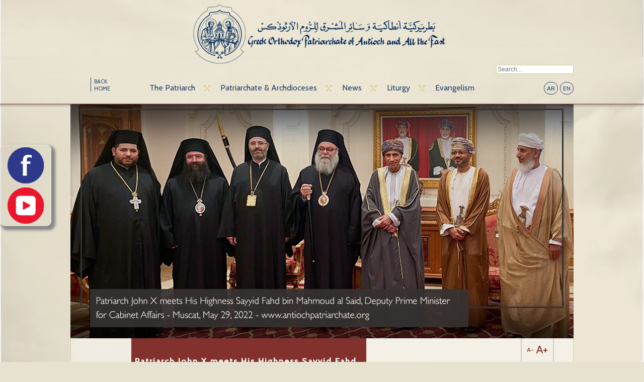

--- FILE ---
content_type: text/html; charset=utf-8
request_url: https://antiochpatriarchate.org/en/page/patriarch-john-x-meets-his-highness-sayyid-fahd-bin-mahmoud-al-said-deputy-prime-minister-for-cabinet-affairs/2552/
body_size: 5479
content:
<!DOCTYPE html>
<!--[if lt IE 7]>      <html class="no-js lt-ie9 lt-ie8 lt-ie7"> <![endif]-->
<!--[if IE 7]>         <html class="no-js lt-ie9 lt-ie8"> <![endif]-->
<!--[if IE 8]>         <html class="no-js lt-ie9"> <![endif]-->
<!--[if gt IE 8]><!--> <html class="no-js"> <!--<![endif]-->
<head>
    <meta charset="utf-8">
    <meta http-equiv="X-UA-Compatible" content="IE=edge,chrome=1">

    <title>Patriarch John X meets His Highness Sayyid Fahd bin Mahmoud al Said, Deputy Prime Minister for Cabinet Affairs - Greek Orthodox Patriarchate of Antioch and All the East</title>

    <meta name="description" content="">
    <meta name="keywords" content="">
<link rel="shortcut icon" href="/favicon.ico" type="image/x-icon" />

    <meta name="viewport" content="width=1200" />


    <link href="https://fonts.googleapis.com/css?family=Cabin:400,500" rel='stylesheet' type='text/css'>
    <link rel="stylesheet" href="/css/normalize.css"  media='all'>
    <link rel="stylesheet" href="/css/main.css?v3" media='all'>
    <link rel="stylesheet" href="/js/colorbox.css"  media='all'>
    <link rel="stylesheet" href="/js/bjqs.css"  media='all'>
    <link rel="stylesheet" href="/js/shadowbox/shadowbox.css"  media='all'>
    

    <script src="/js/vendor/jquery.min.1.7.2.js"></script>
    <script src="/js/vendor/modernizr-2.6.2.min.js"></script>
    <script src="/js/bjqs-1.3.min.js"></script>

    
<meta property="og:title" content="Patriarch John X meets His Highness Sayyid Fahd bin Mahmoud al Said, Deputy Prime Minister for Cabinet Affairs" />
<meta property="og:type" content="website" />
<meta property="og:site_name" content="Antioch" />
<meta property="og:image" content="http://www.antiochpatriarchate.org/images/pages/2022-06-28-12-52-09.jpg" />
<meta property="og:description" content = "
Patriarch John X meets His Highness Sayyid Fahd bin Mahmoud al Said, Deputy Prime Minister for Cabinet Affairs
&nbsp;


Muscat, May 29, 2022
&nbsp;


His Beatitude Patriarch John X,…" />
<meta property="og:url" content = "http://antiochpatriarchate.org/en/page/patriarch-john-x-meets-his-highness-sayyid-fahd-bin-mahmoud-al-said-deputy-prime-minister-for-cabinet-affairs/2552/" />

<style>
#LeftSocialDiv {
  	width: 100px;
	height: 160px;
  	z-index: 10;

        border: 1px solid;
        border-color: #e5e6e9 #dfe0e4 #d0d1d5;
        -webkit-border-radius: 10px;
        border-radius: 10px;
        box-shadow: 5px 5px 5px 3px #888888;

	position: fixed;
	left: 0px;
	top: 40%;
}

#LeftSocialDiv img {
	margin: auto auto;
	display: block;
	width: 80px;
	height: 80px;
}

</style>
</head>

<body>
<!--<img src="img/main-bg.jpg" alt="" id="background" />-->

<div id="LeftSocialDiv">
	<a target='_blank' href="https://www.facebook.com/Antiochpatriarchate.org"><img src="https://antiochpatriarchate.org/img/facebook-sociocon.png" alt="Facebook Link Icon" title="Facebook Link Icon"/></a>
	<a target='_blank' href="https://www.youtube.com/user/AntiochPatriarchate1"><img src="https://antiochpatriarchate.org/img/youtube-sociocon.png" alt="Youtube Link Icon" title="Youtube Link Icon" /></a>
</div>


<section class="main-container">
<section class="wrapper">

<header>
        <div class="logo"><a href="/home/"><img src='/img/logo_en.png' /></a></div>
    <nav>
        <div class="wrapper-1000 clearfix">
            <ul class="clearfix" style='padding:0;width:920px;'>
                                <li><a href="/en/home/">BACK HOME</a></li>

                <li  class="menu"><a href="#main_submenu_2">The Patriarch</a></li><li  class="menu"><a href="#main_submenu_4">Patriarchate & Archdioceses</a></li><li  class="menu"><a href="#main_submenu_3">News </a></li><li  class="menu"><a href="#main_submenu_1">Liturgy</a></li><li style="background:none;" class="menu"><a href="#main_submenu_5">Evangelism</a></li>                <li class='langs'>
                    <div class="clearfix">
                        <span><a href="/ar/page/patriarch-john-x-meets-his-highness-sayyid-fahd-bin-mahmoud-al-said-deputy-prime-minister-for-cabinet-affairs/2552/">AR</a></span>
<span><a href="/en/page/patriarch-john-x-meets-his-highness-sayyid-fahd-bin-mahmoud-al-said-deputy-prime-minister-for-cabinet-affairs/2552/">EN</a></span>
<!--<span><a href="/fr/page/patriarch-john-x-meets-his-highness-sayyid-fahd-bin-mahmoud-al-said-deputy-prime-minister-for-cabinet-affairs/2552/">FR</a></span>-->                    </div>
                </li>
            </ul>

            <!--
            <div class='searchBar searchBarMain' style='top:-28px!important'>
                <a onclick='//displayNewsletterPopup();return false;' href='http://eepurl.com/LyBU9' target="_blank" style='font-size:14px;padding-right: 2px;'>> Click to Subscribe</a>
            </div>
            -->
            <div class='searchBar searchBarMain'>
                <form action='/en/search/' method='post'><input type='hidden' name='section' value='search' /><input placeholder='Search...' type='text' name='searchKey' /></form>
            </div>


        </div>
    </nav>
</header>
<div class='header-bottom-border'> </div>

<div class="wrapper-1000 clearfix submenu-container">
    <div class='submenu' align="center">
        <div id='main_submenu_2' class='content' style='display:none'><ul><li><a href='/en/category/biography/1/'>Biography</a></li><li><a href='/en/category/enthronement/2/'>Enthronement</a></li><li><a href='/en/category/homilies/3/'>Homilies</a></li></ul><ul><li><a href='/en/category/encyclicals/4/'>Encyclicals</a></li><li><a href='/en/category/statements-appeals/31/'>Statements &  Appeals</a></li><li><a href='/en/gallery/list/the-patriarch/2/'>Gallery</a></li></ul><ul><li><a href='/en/video/list/the-patriarch/2/'>Video Gallery</a></li></ul></div><div id='main_submenu_4' class='content' style='display:none'><ul><li><a href='/en/category/greek-orthodox-patriarchate-of-antioch-and-all-the-east/70/'>Greek Orthodox Patriarchate of Antioch and All the East</a></li><li><a href='/en/category/the-holy-synod/109/'>The Holy Synod</a></li><li><a href='/en/category/archdioceses/64/'>Archdioceses</a></li></ul><ul><li><a href='/en/category/auxiliary-bishops/37/'>Auxiliary Bishops</a></li><li><a href='/en/category/the-retired-bishops/137/'>The retired bishops</a></li><li><a href='/en/gallery/list/patriarchate-archdioceses/4/'>Gallery</a></li></ul><ul><li><a href='/en/video/list/patriarchate-archdioceses/4/'>Video Gallery</a></li></ul></div><div id='main_submenu_3' class='content' style='display:none'><ul><li><a href='/en/category/news/9/'>News</a></li><li><a href='/en/category/antiochian-conferences/124/'>Antiochian Conferences</a></li><li><a href='/en/gallery/list/news/3/'>Gallery</a></li></ul><ul><li><a href='/en/video/list/news/3/'>Video Gallery</a></li></ul></div><div id='main_submenu_1' class='content' style='display:none'><ul><li><a href='/en/category/the-holy-mysteries/156/'>The Holy Mysteries</a></li><li><a href='/en/category//131/'></a></li><li><a href='/en/category/saints/115/'>Saints</a></li></ul><ul><li><a href='/en/category//129/'></a></li><li><a href='/en/category//121/'></a></li><li><a href='/en/category//114/'></a></li></ul><ul><li><a href='/en/category/the-pentecostarion-explanation/126/'>The Pentecostarion Explanation </a></li><li><a href='/en/gallery/list/liturgy/1/'>Gallery</a></li><li><a href='/en/video/list/liturgy/1/'>Video Gallery</a></li></ul></div><div id='main_submenu_5' class='content' style='display:none'><ul><li><a href='/en/category//123/'></a></li><li><a href='/en/category/icons-explanation/24/'>Icons Explanation</a></li><li><a href='/en/category/feasts/87/'>Feasts</a></li></ul><ul><li><a href='/en/category//138/'></a></li><li><a href='/en/category/see-family/141/'>#see_family</a></li><li><a href='/en/gallery/list/evangelism/5/'>Gallery</a></li></ul><ul><li><a href='/en/video/list/evangelism/5/'>Video Gallery</a></li></ul></div>
        <div class="nav-arrow-container"> <a href="#" class="nav-arrow down"> </a> </div>
    </div>
</div>

    <!-- End of Header -->
<div class="page-content">
<div class="wrapper-1000 single">
                <div style='height:466px'><img src="https://www.antiochpatriarchate.org/images/thumbs/image.php?width=1000&amp;height=466&amp;cropratio=1000:466&amp;image=//images/pages/2022-06-28-12-52-09.jpg" class="banner-image" /></div>
                <div class="main-content clearfix">
        <h1 class="title"> Patriarch John X meets His Highness Sayyid Fahd… </h1>
        <div class="content-details" id='mainText'>
            <h2><ul class="breadcrumb"><li >News  </li><li class="divider">&raquo;</li><li ><a href="/en/category/9/">News</a></li><li class="divider">&raquo;</li><li  class="active" ><a href="/en/page/2552/">Patriarch John X meets His Highness Sayyid Fahd bin Mahmoud al Said, Deputy Prime Minister for Cabinet Affairs</a></li></ul></h2>
            <ul class="resizer">
                <li class="small"><a class='decreaseFont' style="font-size:12px" href="#">A-</a></li>
                <li class="large"><a class='increaseFont' style="font-size:22px;" href="#">A+</a></li>
            </ul>

            <!--            <div class='searchBar'>-->
            <!--                <form action='archive.php' method='get'><input type='hidden' name='section' value='search' /><input placeholder='Search...' type='text' name='searchKey' /></form>-->
            <!--            </div>-->


                        <div>
                <div>
                    <a href='/en/gallery/2552/' class='media gallery'><br /><span>Photos</span></a>                </div>
                <div style='height:70px'>
                    <a target='_blank' href='/en/print/page/2552/' class='media print' onclick=''><br /><span>Print</span></a>
                </div>
                <br class='clear' />
                <br class='clear' />
                
                <div style='display:none' id='audio'>
                    <div style='color:#000'>
                                            </div>
                </div>

                <div style='margin-bottom:15px'>2022-05-29</div>                <div class="kvgmc6g5 cxmmr5t8 oygrvhab hcukyx3x c1et5uql ii04i59q">
<div dir="auto"><strong>Patriarch John X meets His Highness Sayyid Fahd bin Mahmoud al Said, Deputy Prime Minister for Cabinet Affairs</strong></div>
<div dir="auto">&nbsp;</div>
</div>
<div class="cxmmr5t8 oygrvhab hcukyx3x c1et5uql o9v6fnle ii04i59q">
<div dir="auto"><strong>Muscat, May 29, 2022</strong></div>
<div dir="auto">&nbsp;</div>
</div>
<div class="cxmmr5t8 oygrvhab hcukyx3x c1et5uql o9v6fnle ii04i59q">
<div dir="auto">His Beatitude Patriarch John X, Orthodox Patriarch of Antioch and all the East visited His Highness Sayyid Fahd bin Mahmoud al Said, Deputy Prime Minister for Cabinet Affairs.</div>
<div dir="auto">&nbsp;</div>
<div dir="auto">The meeting was attended by His Excellency Sayyid Badr Albusaidi, foreign minister of Oman, His Excellency Abdullah bin Mohammed bin Abdullah Al Salmi, Minister of Awqaf and Religious Affairs, along with His Eminence Metropolitan Ghattas Hazim (Archdiocese of Baghdad, Kuwait and Dependencies), Metropolitan Efraim Maalouli (Archdiocese of Aleppo, Alexandretta and Dependencies), and Archimandrite Dimitri Mansour.</div>
<div dir="auto">&nbsp;</div>
<div dir="auto">His Highness welcomed His Beatitude and the accompanying delegation and affirmed that the Sultanate was and will remain a platform for tolerance and brotherhood, and he emphasized the good relationship with the Patriarchate of Antioch and all the East, stressing the Sultanate's approach to the need of building bridges of communication and openness as a way to the advancement of human and societies.</div>
<div dir="auto">&nbsp;</div>
<div dir="auto">During the meeting, His Beatitude expressed his appreciation to the Sultanate of Oman for the facilities it provided and is still providing to the children of the Antiochian Orthodox Church, praising the values of tolerance, openness and love in the Sultanate. He also appreciated the facilities offered to build the church in Muscat. His Beatitude wished Oman and the community continued progress and prosperity. He also emphasized the values of citizenship and coexistence with other constituencies.</div>
</div>
                                <div style='text-align: center;margin:50px 0 60px 0;'><img src='/img/end.png' /></div>
                <div id="example5">
    <div id="shareme"  data-text="Greek Orthodox Patriarchate of Antioch and All the East"></div>
</div>



<br />
                <br />
            </div>
        </div>
        <!--<div class="more">
        <a href="archive.php?section=page&parentCategory=9">Archive</a>
        </div>-->
    </div>

    <ul class="list-2">
    <li><div class='img-container'><div class='img-content'><a href='/en/page/Governor of the Central Bank of Syria, Dr. Abdel Qader Husariyeh, from the Halls of the Holy Cross Church/3042/'><img src='https://www.antiochpatriarchate.org/images/thumbs/image.php?width=185&amp;height=185&amp;cropratio=185:185&amp;image=//images/pages/611170562-1301419005361852-8393256373321145304-n2026-01-10-11-54-27.jpg' /></a></div></div><a href='/en/page/Governor of the Central Bank of Syria, Dr. Abdel Qader Husariyeh, from the Halls of the Holy Cross Church/3042/'><h2>2026-01-09</h2><p>Governor of the Central Bank of…</p></a></li><li><div class='img-container'><div class='img-content'><a href='/en/page/His Beatitude Receives the Lebanese Ambassador to Syria/3041/'><img src='https://www.antiochpatriarchate.org/images/thumbs/image.php?width=185&amp;height=185&amp;cropratio=185:185&amp;image=//images/pages/611171876-1300249428812143-5420208917866366977-n2026-01-10-11-50-35.jpg' /></a></div></div><a href='/en/page/His Beatitude Receives the Lebanese Ambassador to Syria/3041/'><h2>2026-01-06</h2><p>His Beatitude Receives the…</p></a></li><li><div class='img-container'><div class='img-content'><a href='/en/page/Governor of Damascus Maher Marwan Edlbi at the Patriarchate for Seasons Greetings/3039/'><img src='https://www.antiochpatriarchate.org/images/thumbs/image.php?width=185&amp;height=185&amp;cropratio=185:185&amp;image=//images/pages/611156870-1298071685696584-1474042557664504448-n2026-01-10-11-45-02.jpg' /></a></div></div><a href='/en/page/Governor of Damascus Maher Marwan Edlbi at the Patriarchate for Seasons Greetings/3039/'><h2>2026-01-05</h2><p>Governor of Damascus Maher…</p></a></li><li><div class='img-container'><div class='img-content'><a href='/en/page/Patriarch John X on the Feast of Theophany/3040/'><img src='https://www.antiochpatriarchate.org/images/thumbs/image.php?width=185&amp;height=185&amp;cropratio=185:185&amp;image=//images/pages/608156373-1298400272330392-4850118129824373807-n2026-01-10-11-48-15.jpg' /></a></div></div><a href='/en/page/Patriarch John X on the Feast of Theophany/3040/'><h2>2026-01-05</h2><p>Patriarch John X on the Feast of…</p></a></li><li><div class='img-container'><div class='img-content'><a href='/en/page//3037/'><img src='https://www.antiochpatriarchate.org/images/thumbs/image.php?width=185&amp;height=185&amp;cropratio=185:185&amp;image=//images/pages/607432056-1297369569100129-2453351336284598360-n-1-2026-01-10-11-37-51.jpg' /></a></div></div><a href='/en/page//3037/'><h2>2026-01-04</h2><p></p></a></li>        </ul>    <br class='clear' />
</div>

<div style='display:none'>
    </div>


<!-- Start of Footer -->
<footer>
    <div class="wrapper-1000 clearfix">
        <div class="left">
            <p>&copy; Copyright Greek Orthodox Patriarchate of Antioch and All the East - All Rights Reserved | <a title='RNNLab' href="http://www.rnnlab.com">Site managed by RNNLab</a></p>
        </div>
        <div class="right" style="position:relative;">
            <ul class="clearfix">
                <li>
                    <a href='/en/category/contact/93/' class='email'></a>
                </li>
                <li><a href="https://www.facebook.com/Antiochpatriarchate.org" target='_blank' class="fb"></a></li>
                <!--                <li><a href="#" class="twitter"></a></li>-->
                <li><a href="https://www.youtube.com/user/AntiochPatriarchate1" target='_blank' class="youtube"></a></li>
            </ul>

        </div>


    </div>
</footer>
</section>
</section>


<!--<link rel="stylesheet" type="text/css" href="/js/datatables.min.css"/>
<script type="text/javascript" src="/js/datatables.min.js"></script>
-->
<script src="/js/vendor/jquery.fullbg.min.js"></script>
<script src="/js/vendor/jquery.aw-showcase.min.js"></script>
<script src="/js/jquery.colorbox-min.js"></script>
<script src="/js/shadowbox/shadowbox.js"></script>


<script src="/js/main.js"></script>

<script type="text/javascript" src="/js/sliderkit/jquery.sliderkit.1.9.2.js"></script>
<script type="text/javascript" src="/js/sliderkit/addons/sliderkit.delaycaptions.1.1.pack.js"></script>
<script type="text/javascript" src="/js/sliderkit/addons/sliderkit.counter.1.0.pack.js"></script>
<script type="text/javascript" src="/js/sliderkit/addons/sliderkit.timer.1.0.pack.js"></script>
<script type="text/javascript" src="/js/sliderkit/addons/sliderkit.imagefx.1.0.pack.js"></script>



<script type="text/javascript">
    $(window).load(function(){ //$(window).load() must be used instead of $(document).ready() because of Webkit compatibility
        // Photo gallery > With captions
        $(".photosgallery-captions").sliderkit({
            mousewheel:false,
            keyboard:true,
            shownavitems:4,
            auto:false,
            delaycaptions:false,
            counter: true
        });
    });
</script>

<!-- End of Footer -->
<script>
    (function(i,s,o,g,r,a,m){i['GoogleAnalyticsObject']=r;i[r]=i[r]||function(){
        (i[r].q=i[r].q||[]).push(arguments)},i[r].l=1*new Date();a=s.createElement(o),
        m=s.getElementsByTagName(o)[0];a.async=1;a.src=g;m.parentNode.insertBefore(a,m)
    })(window,document,'script','//www.google-analytics.com/analytics.js','ga');

    ga('create', 'UA-46704229-1', 'antiochpatriarchate.org');
    ga('send', 'pageview');

</script>


<script type="text/javascript" src="/js/jquery.sharrre.min.js?v2"></script>
<script>
    $(document).ready(function(){
        $('#shareme').sharrre({
            share: {
                twitter: true,
                googlePlus: false,
                digg: false,
                delicious: false,
                stumbleupon: false,
                linkedin: true,
                pinterest: false,
                facebook: true,
            },

            enableHover: false,
            enableCounter: false,
            enableTracking: true
        });
    });
</script>
<style type="text/css">
    #example5{
        margin:0 auto;
        width:325px;direction:ltr;
    }
    #example5 .email{
        position:relative;
        top:-4px;
    }
    .emailShareForm input[type='text'],
    .emailShareForm textarea{
        width:325px;
    }
    .emailShareForm textarea{
        height:125px;
    }

    .emailShareForm{text-align:center;}
    .emailShareForm label {font-weight: bold;}


    .sharrre .button{
        display:inline-block;
        width:85px;
        direction:ltr;
        text-align: center;
        margin: 0 10px;
    }
</style>



<script defer src="https://static.cloudflareinsights.com/beacon.min.js/vcd15cbe7772f49c399c6a5babf22c1241717689176015" integrity="sha512-ZpsOmlRQV6y907TI0dKBHq9Md29nnaEIPlkf84rnaERnq6zvWvPUqr2ft8M1aS28oN72PdrCzSjY4U6VaAw1EQ==" data-cf-beacon='{"version":"2024.11.0","token":"b5cff6752dde48dcb0559262d026f585","r":1,"server_timing":{"name":{"cfCacheStatus":true,"cfEdge":true,"cfExtPri":true,"cfL4":true,"cfOrigin":true,"cfSpeedBrain":true},"location_startswith":null}}' crossorigin="anonymous"></script>
</body>
</html>


--- FILE ---
content_type: application/javascript
request_url: https://antiochpatriarchate.org/js/sliderkit/addons/sliderkit.counter.1.0.pack.js
body_size: 350
content:
/**
 *  Slider Kit Counter, v1.0 (packed) - 2011/09/23
 *  http://www.kyrielles.net/sliderkit
 *  
 *  Copyright (c) 2010-2012 Alan Frog
 *  Licensed under the GNU General Public License
 *  See <license.txt> or <http://www.gnu.org/licenses/>
 *  
 *  Requires : jQuery Slider Kit v1.7.1+
 * 
 */
eval(function(p,a,c,k,e,r){e=function(c){return(c<a?'':e(parseInt(c/a)))+((c=c%a)>35?String.fromCharCode(c+29):c.toString(36))};if(!''.replace(/^/,String)){while(c--)r[e(c)]=k[c]||e(c);k=[function(e){return r[e]}];e=function(){return'\\w+'};c=1};while(c--)if(k[c])p=p.replace(new RegExp('\\b'+e(c)+'\\b','g'),k[c]);return p}('(5($){w.x.y=(5(){2 b=z;2 c={p:b.3.6+"-7-A",q:b.3.6+"-7-B",l:b.3.6+"-7-C",m:b.3.6+"-7-D"};4(b.E){2 d=$("."+c.p,b.r);2 e=$("."+c.l,d);4(d.8()>0&&e.8()>0){2 f=1;2 g=5(){e.9((b.n!=0?b.n:b.F)+1)};4(b.s){$("."+c.m,d).9(b.G);g()}b.H.o(g)}}4(b.I){2 h=$("."+c.q,b.r);2 i=$("."+c.l,h);4(h.8()>0&&i.8()>0){2 j=t.u(b.J/b.3.v);2 k=5(){2 a=t.u((b.n+1)/b.3.v);i.9(a)};4(b.s){$("."+c.m,h).9(j);k()}b.K.o(k);b.L.o(k)}}})})(M);',49,49,'||var|options|if|function|cssprefix|count|size|text||||||||||||countCur|countTot|currId|push|countItems|countLines|domObj|firstTime|Math|ceil|shownavitems|SliderKit|prototype|Counter|this|items|lines|current|total|arePanels|startId|allItems|panelAnteFns|isNavClip|navLINum|navAnteFns|panelPostFns|jQuery'.split('|'),0,{}))